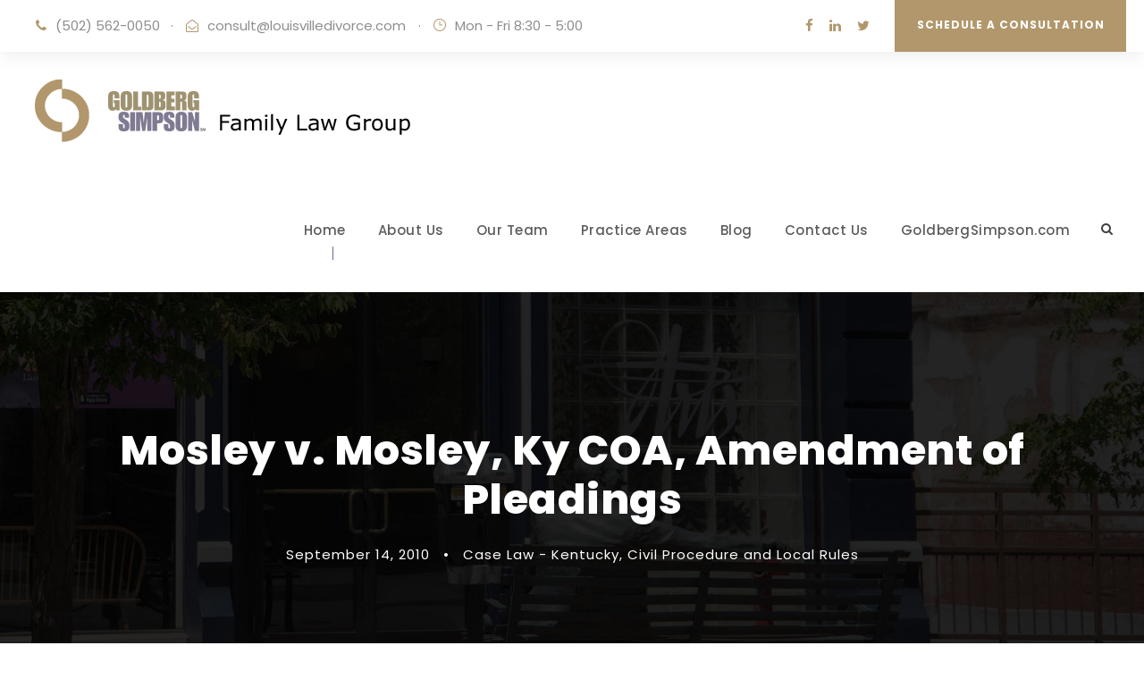

--- FILE ---
content_type: text/html; charset=UTF-8
request_url: https://www.louisvilledivorce.com/2010/09/14/mosley-v-mosley-ky-coa-amendment-of-pleadings/
body_size: 86539
content:
<!DOCTYPE html>
<html lang="en" class="no-js">
<head>
	<meta charset="UTF-8">
	<meta name="viewport" content="width=device-width, initial-scale=1">
	<link rel="profile" href="https://gmpg.org/xfn/11">
	<link rel="pingback" href="https://www.louisvilledivorce.com/xmlrpc.php">
	<meta name='robots' content='index, follow, max-image-preview:large, max-snippet:-1, max-video-preview:-1' />
<meta property="og:title" content="Mosley v. Mosley, Ky COA, Amendment of Pleadings"/>
<meta property="og:description" content="Mosley v. Mosley, 2009-CA-000177-M4
Published: Reversing and Remanding
County:  Pulaski

Mosley v. Mosley, 2009-CA-000177-M4
Published: Reversing and Rema"/>
<meta property="og:type" content="article"/>
<meta property="og:article:published_time" content="2010-09-14 14:28:39"/>
<meta property="og:article:modified_time" content="2020-06-16 22:32:30"/>
<meta property="og:article:tag" content="Case Law - Kentucky"/>
<meta property="og:article:tag" content="Civil Procedure and Local Rules"/>
<meta name="twitter:card" content="summary">
<meta name="twitter:title" content="Mosley v. Mosley, Ky COA, Amendment of Pleadings"/>
<meta name="twitter:description" content="Mosley v. Mosley, 2009-CA-000177-M4
Published: Reversing and Remanding
County:  Pulaski

Mosley v. Mosley, 2009-CA-000177-M4
Published: Reversing and Rema"/>
<meta name="author" content="admin"/>

	<!-- This site is optimized with the Yoast SEO Premium plugin v23.2 (Yoast SEO v26.7) - https://yoast.com/wordpress/plugins/seo/ -->
	<title>Mosley v. Mosley, Ky COA, Amendment of Pleadings - Goldberg Simpson - Family Law Group</title>
	<link rel="canonical" href="https://www.louisvilledivorce.com/2010/09/14/mosley-v-mosley-ky-coa-amendment-of-pleadings/" />
	<meta property="og:url" content="https://www.louisvilledivorce.com/2010/09/14/mosley-v-mosley-ky-coa-amendment-of-pleadings/" />
	<meta property="og:site_name" content="Goldberg Simpson - Family Law Group" />
	<meta property="article:publisher" content="https://www.facebook.com/LouisvilleDivorce" />
	<meta property="article:published_time" content="2010-09-14T14:28:39+00:00" />
	<meta property="article:modified_time" content="2020-06-16T22:32:30+00:00" />
	<meta name="author" content="admin" />
	<meta name="twitter:creator" content="@DianaLSkaggs" />
	<meta name="twitter:site" content="@DianaLSkaggs" />
	<meta name="twitter:label1" content="Written by" />
	<meta name="twitter:data1" content="admin" />
	<meta name="twitter:label2" content="Est. reading time" />
	<meta name="twitter:data2" content="2 minutes" />
	<script type="application/ld+json" class="yoast-schema-graph">{"@context":"https://schema.org","@graph":[{"@type":"Article","@id":"https://www.louisvilledivorce.com/2010/09/14/mosley-v-mosley-ky-coa-amendment-of-pleadings/#article","isPartOf":{"@id":"https://www.louisvilledivorce.com/2010/09/14/mosley-v-mosley-ky-coa-amendment-of-pleadings/"},"author":{"name":"admin","@id":"https://www.louisvilledivorce.com/#/schema/person/4240ff6dab31df8caf33dd6f31e760ad"},"headline":"Mosley v. Mosley, Ky COA, Amendment of Pleadings","datePublished":"2010-09-14T14:28:39+00:00","dateModified":"2020-06-16T22:32:30+00:00","mainEntityOfPage":{"@id":"https://www.louisvilledivorce.com/2010/09/14/mosley-v-mosley-ky-coa-amendment-of-pleadings/"},"wordCount":401,"publisher":{"@id":"https://www.louisvilledivorce.com/#organization"},"keywords":["Case Law - Kentucky","Civil Procedure and Local Rules"],"articleSection":["Blog"],"inLanguage":"en"},{"@type":"WebPage","@id":"https://www.louisvilledivorce.com/2010/09/14/mosley-v-mosley-ky-coa-amendment-of-pleadings/","url":"https://www.louisvilledivorce.com/2010/09/14/mosley-v-mosley-ky-coa-amendment-of-pleadings/","name":"Mosley v. Mosley, Ky COA, Amendment of Pleadings - Goldberg Simpson - Family Law Group","isPartOf":{"@id":"https://www.louisvilledivorce.com/#website"},"datePublished":"2010-09-14T14:28:39+00:00","dateModified":"2020-06-16T22:32:30+00:00","breadcrumb":{"@id":"https://www.louisvilledivorce.com/2010/09/14/mosley-v-mosley-ky-coa-amendment-of-pleadings/#breadcrumb"},"inLanguage":"en","potentialAction":[{"@type":"ReadAction","target":["https://www.louisvilledivorce.com/2010/09/14/mosley-v-mosley-ky-coa-amendment-of-pleadings/"]}]},{"@type":"BreadcrumbList","@id":"https://www.louisvilledivorce.com/2010/09/14/mosley-v-mosley-ky-coa-amendment-of-pleadings/#breadcrumb","itemListElement":[{"@type":"ListItem","position":1,"name":"Home","item":"https://www.louisvilledivorce.com/"},{"@type":"ListItem","position":2,"name":"Mosley v. Mosley, Ky COA, Amendment of Pleadings"}]},{"@type":"WebSite","@id":"https://www.louisvilledivorce.com/#website","url":"https://www.louisvilledivorce.com/","name":"Louisville Divorce Family Law Group","description":"When it's time to talk.","publisher":{"@id":"https://www.louisvilledivorce.com/#organization"},"potentialAction":[{"@type":"SearchAction","target":{"@type":"EntryPoint","urlTemplate":"https://www.louisvilledivorce.com/?s={search_term_string}"},"query-input":{"@type":"PropertyValueSpecification","valueRequired":true,"valueName":"search_term_string"}}],"inLanguage":"en"},{"@type":"Organization","@id":"https://www.louisvilledivorce.com/#organization","name":"Goldberg Simpson","url":"https://www.louisvilledivorce.com/","logo":{"@type":"ImageObject","inLanguage":"en","@id":"https://www.louisvilledivorce.com/#/schema/logo/image/","url":"https://www.louisvilledivorce.com/wp-content/uploads/2023/09/Screenshot-2023-09-04-at-10.01.19-PM.png","contentUrl":"https://www.louisvilledivorce.com/wp-content/uploads/2023/09/Screenshot-2023-09-04-at-10.01.19-PM.png","width":908,"height":242,"caption":"Goldberg Simpson"},"image":{"@id":"https://www.louisvilledivorce.com/#/schema/logo/image/"},"sameAs":["https://www.facebook.com/LouisvilleDivorce","https://x.com/DianaLSkaggs","https://www.linkedin.com/company/58954507/admin/feed/posts/"]},{"@type":"Person","@id":"https://www.louisvilledivorce.com/#/schema/person/4240ff6dab31df8caf33dd6f31e760ad","name":"admin","image":{"@type":"ImageObject","inLanguage":"en","@id":"https://www.louisvilledivorce.com/#/schema/person/image/","url":"https://secure.gravatar.com/avatar/80e8eea9d1d2f4f5b55bd8d335b78d83963005eeab2cfa8361a42d32419f96eb?s=96&d=mm&r=g","contentUrl":"https://secure.gravatar.com/avatar/80e8eea9d1d2f4f5b55bd8d335b78d83963005eeab2cfa8361a42d32419f96eb?s=96&d=mm&r=g","caption":"admin"},"sameAs":["http://ld.jborseth.net"]}]}</script>
	<!-- / Yoast SEO Premium plugin. -->


<link rel='dns-prefetch' href='//maps.google.com' />
<link rel='dns-prefetch' href='//fonts.googleapis.com' />
<link rel="alternate" type="application/rss+xml" title="Goldberg Simpson - Family Law Group &raquo; Feed" href="https://www.louisvilledivorce.com/feed/" />
<link rel="alternate" type="application/rss+xml" title="Goldberg Simpson - Family Law Group &raquo; Comments Feed" href="https://www.louisvilledivorce.com/comments/feed/" />
<link rel="alternate" title="oEmbed (JSON)" type="application/json+oembed" href="https://www.louisvilledivorce.com/wp-json/oembed/1.0/embed?url=https%3A%2F%2Fwww.louisvilledivorce.com%2F2010%2F09%2F14%2Fmosley-v-mosley-ky-coa-amendment-of-pleadings%2F" />
<link rel="alternate" title="oEmbed (XML)" type="text/xml+oembed" href="https://www.louisvilledivorce.com/wp-json/oembed/1.0/embed?url=https%3A%2F%2Fwww.louisvilledivorce.com%2F2010%2F09%2F14%2Fmosley-v-mosley-ky-coa-amendment-of-pleadings%2F&#038;format=xml" />
<style id='wp-img-auto-sizes-contain-inline-css' type='text/css'>
img:is([sizes=auto i],[sizes^="auto," i]){contain-intrinsic-size:3000px 1500px}
/*# sourceURL=wp-img-auto-sizes-contain-inline-css */
</style>
<style id='wp-emoji-styles-inline-css' type='text/css'>

	img.wp-smiley, img.emoji {
		display: inline !important;
		border: none !important;
		box-shadow: none !important;
		height: 1em !important;
		width: 1em !important;
		margin: 0 0.07em !important;
		vertical-align: -0.1em !important;
		background: none !important;
		padding: 0 !important;
	}
/*# sourceURL=wp-emoji-styles-inline-css */
</style>
<style id='wp-block-library-inline-css' type='text/css'>
:root{--wp-block-synced-color:#7a00df;--wp-block-synced-color--rgb:122,0,223;--wp-bound-block-color:var(--wp-block-synced-color);--wp-editor-canvas-background:#ddd;--wp-admin-theme-color:#007cba;--wp-admin-theme-color--rgb:0,124,186;--wp-admin-theme-color-darker-10:#006ba1;--wp-admin-theme-color-darker-10--rgb:0,107,160.5;--wp-admin-theme-color-darker-20:#005a87;--wp-admin-theme-color-darker-20--rgb:0,90,135;--wp-admin-border-width-focus:2px}@media (min-resolution:192dpi){:root{--wp-admin-border-width-focus:1.5px}}.wp-element-button{cursor:pointer}:root .has-very-light-gray-background-color{background-color:#eee}:root .has-very-dark-gray-background-color{background-color:#313131}:root .has-very-light-gray-color{color:#eee}:root .has-very-dark-gray-color{color:#313131}:root .has-vivid-green-cyan-to-vivid-cyan-blue-gradient-background{background:linear-gradient(135deg,#00d084,#0693e3)}:root .has-purple-crush-gradient-background{background:linear-gradient(135deg,#34e2e4,#4721fb 50%,#ab1dfe)}:root .has-hazy-dawn-gradient-background{background:linear-gradient(135deg,#faaca8,#dad0ec)}:root .has-subdued-olive-gradient-background{background:linear-gradient(135deg,#fafae1,#67a671)}:root .has-atomic-cream-gradient-background{background:linear-gradient(135deg,#fdd79a,#004a59)}:root .has-nightshade-gradient-background{background:linear-gradient(135deg,#330968,#31cdcf)}:root .has-midnight-gradient-background{background:linear-gradient(135deg,#020381,#2874fc)}:root{--wp--preset--font-size--normal:16px;--wp--preset--font-size--huge:42px}.has-regular-font-size{font-size:1em}.has-larger-font-size{font-size:2.625em}.has-normal-font-size{font-size:var(--wp--preset--font-size--normal)}.has-huge-font-size{font-size:var(--wp--preset--font-size--huge)}.has-text-align-center{text-align:center}.has-text-align-left{text-align:left}.has-text-align-right{text-align:right}.has-fit-text{white-space:nowrap!important}#end-resizable-editor-section{display:none}.aligncenter{clear:both}.items-justified-left{justify-content:flex-start}.items-justified-center{justify-content:center}.items-justified-right{justify-content:flex-end}.items-justified-space-between{justify-content:space-between}.screen-reader-text{border:0;clip-path:inset(50%);height:1px;margin:-1px;overflow:hidden;padding:0;position:absolute;width:1px;word-wrap:normal!important}.screen-reader-text:focus{background-color:#ddd;clip-path:none;color:#444;display:block;font-size:1em;height:auto;left:5px;line-height:normal;padding:15px 23px 14px;text-decoration:none;top:5px;width:auto;z-index:100000}html :where(.has-border-color){border-style:solid}html :where([style*=border-top-color]){border-top-style:solid}html :where([style*=border-right-color]){border-right-style:solid}html :where([style*=border-bottom-color]){border-bottom-style:solid}html :where([style*=border-left-color]){border-left-style:solid}html :where([style*=border-width]){border-style:solid}html :where([style*=border-top-width]){border-top-style:solid}html :where([style*=border-right-width]){border-right-style:solid}html :where([style*=border-bottom-width]){border-bottom-style:solid}html :where([style*=border-left-width]){border-left-style:solid}html :where(img[class*=wp-image-]){height:auto;max-width:100%}:where(figure){margin:0 0 1em}html :where(.is-position-sticky){--wp-admin--admin-bar--position-offset:var(--wp-admin--admin-bar--height,0px)}@media screen and (max-width:600px){html :where(.is-position-sticky){--wp-admin--admin-bar--position-offset:0px}}

/*# sourceURL=wp-block-library-inline-css */
</style><style id='global-styles-inline-css' type='text/css'>
:root{--wp--preset--aspect-ratio--square: 1;--wp--preset--aspect-ratio--4-3: 4/3;--wp--preset--aspect-ratio--3-4: 3/4;--wp--preset--aspect-ratio--3-2: 3/2;--wp--preset--aspect-ratio--2-3: 2/3;--wp--preset--aspect-ratio--16-9: 16/9;--wp--preset--aspect-ratio--9-16: 9/16;--wp--preset--color--black: #000000;--wp--preset--color--cyan-bluish-gray: #abb8c3;--wp--preset--color--white: #ffffff;--wp--preset--color--pale-pink: #f78da7;--wp--preset--color--vivid-red: #cf2e2e;--wp--preset--color--luminous-vivid-orange: #ff6900;--wp--preset--color--luminous-vivid-amber: #fcb900;--wp--preset--color--light-green-cyan: #7bdcb5;--wp--preset--color--vivid-green-cyan: #00d084;--wp--preset--color--pale-cyan-blue: #8ed1fc;--wp--preset--color--vivid-cyan-blue: #0693e3;--wp--preset--color--vivid-purple: #9b51e0;--wp--preset--gradient--vivid-cyan-blue-to-vivid-purple: linear-gradient(135deg,rgb(6,147,227) 0%,rgb(155,81,224) 100%);--wp--preset--gradient--light-green-cyan-to-vivid-green-cyan: linear-gradient(135deg,rgb(122,220,180) 0%,rgb(0,208,130) 100%);--wp--preset--gradient--luminous-vivid-amber-to-luminous-vivid-orange: linear-gradient(135deg,rgb(252,185,0) 0%,rgb(255,105,0) 100%);--wp--preset--gradient--luminous-vivid-orange-to-vivid-red: linear-gradient(135deg,rgb(255,105,0) 0%,rgb(207,46,46) 100%);--wp--preset--gradient--very-light-gray-to-cyan-bluish-gray: linear-gradient(135deg,rgb(238,238,238) 0%,rgb(169,184,195) 100%);--wp--preset--gradient--cool-to-warm-spectrum: linear-gradient(135deg,rgb(74,234,220) 0%,rgb(151,120,209) 20%,rgb(207,42,186) 40%,rgb(238,44,130) 60%,rgb(251,105,98) 80%,rgb(254,248,76) 100%);--wp--preset--gradient--blush-light-purple: linear-gradient(135deg,rgb(255,206,236) 0%,rgb(152,150,240) 100%);--wp--preset--gradient--blush-bordeaux: linear-gradient(135deg,rgb(254,205,165) 0%,rgb(254,45,45) 50%,rgb(107,0,62) 100%);--wp--preset--gradient--luminous-dusk: linear-gradient(135deg,rgb(255,203,112) 0%,rgb(199,81,192) 50%,rgb(65,88,208) 100%);--wp--preset--gradient--pale-ocean: linear-gradient(135deg,rgb(255,245,203) 0%,rgb(182,227,212) 50%,rgb(51,167,181) 100%);--wp--preset--gradient--electric-grass: linear-gradient(135deg,rgb(202,248,128) 0%,rgb(113,206,126) 100%);--wp--preset--gradient--midnight: linear-gradient(135deg,rgb(2,3,129) 0%,rgb(40,116,252) 100%);--wp--preset--font-size--small: 13px;--wp--preset--font-size--medium: 20px;--wp--preset--font-size--large: 36px;--wp--preset--font-size--x-large: 42px;--wp--preset--spacing--20: 0.44rem;--wp--preset--spacing--30: 0.67rem;--wp--preset--spacing--40: 1rem;--wp--preset--spacing--50: 1.5rem;--wp--preset--spacing--60: 2.25rem;--wp--preset--spacing--70: 3.38rem;--wp--preset--spacing--80: 5.06rem;--wp--preset--shadow--natural: 6px 6px 9px rgba(0, 0, 0, 0.2);--wp--preset--shadow--deep: 12px 12px 50px rgba(0, 0, 0, 0.4);--wp--preset--shadow--sharp: 6px 6px 0px rgba(0, 0, 0, 0.2);--wp--preset--shadow--outlined: 6px 6px 0px -3px rgb(255, 255, 255), 6px 6px rgb(0, 0, 0);--wp--preset--shadow--crisp: 6px 6px 0px rgb(0, 0, 0);}:where(.is-layout-flex){gap: 0.5em;}:where(.is-layout-grid){gap: 0.5em;}body .is-layout-flex{display: flex;}.is-layout-flex{flex-wrap: wrap;align-items: center;}.is-layout-flex > :is(*, div){margin: 0;}body .is-layout-grid{display: grid;}.is-layout-grid > :is(*, div){margin: 0;}:where(.wp-block-columns.is-layout-flex){gap: 2em;}:where(.wp-block-columns.is-layout-grid){gap: 2em;}:where(.wp-block-post-template.is-layout-flex){gap: 1.25em;}:where(.wp-block-post-template.is-layout-grid){gap: 1.25em;}.has-black-color{color: var(--wp--preset--color--black) !important;}.has-cyan-bluish-gray-color{color: var(--wp--preset--color--cyan-bluish-gray) !important;}.has-white-color{color: var(--wp--preset--color--white) !important;}.has-pale-pink-color{color: var(--wp--preset--color--pale-pink) !important;}.has-vivid-red-color{color: var(--wp--preset--color--vivid-red) !important;}.has-luminous-vivid-orange-color{color: var(--wp--preset--color--luminous-vivid-orange) !important;}.has-luminous-vivid-amber-color{color: var(--wp--preset--color--luminous-vivid-amber) !important;}.has-light-green-cyan-color{color: var(--wp--preset--color--light-green-cyan) !important;}.has-vivid-green-cyan-color{color: var(--wp--preset--color--vivid-green-cyan) !important;}.has-pale-cyan-blue-color{color: var(--wp--preset--color--pale-cyan-blue) !important;}.has-vivid-cyan-blue-color{color: var(--wp--preset--color--vivid-cyan-blue) !important;}.has-vivid-purple-color{color: var(--wp--preset--color--vivid-purple) !important;}.has-black-background-color{background-color: var(--wp--preset--color--black) !important;}.has-cyan-bluish-gray-background-color{background-color: var(--wp--preset--color--cyan-bluish-gray) !important;}.has-white-background-color{background-color: var(--wp--preset--color--white) !important;}.has-pale-pink-background-color{background-color: var(--wp--preset--color--pale-pink) !important;}.has-vivid-red-background-color{background-color: var(--wp--preset--color--vivid-red) !important;}.has-luminous-vivid-orange-background-color{background-color: var(--wp--preset--color--luminous-vivid-orange) !important;}.has-luminous-vivid-amber-background-color{background-color: var(--wp--preset--color--luminous-vivid-amber) !important;}.has-light-green-cyan-background-color{background-color: var(--wp--preset--color--light-green-cyan) !important;}.has-vivid-green-cyan-background-color{background-color: var(--wp--preset--color--vivid-green-cyan) !important;}.has-pale-cyan-blue-background-color{background-color: var(--wp--preset--color--pale-cyan-blue) !important;}.has-vivid-cyan-blue-background-color{background-color: var(--wp--preset--color--vivid-cyan-blue) !important;}.has-vivid-purple-background-color{background-color: var(--wp--preset--color--vivid-purple) !important;}.has-black-border-color{border-color: var(--wp--preset--color--black) !important;}.has-cyan-bluish-gray-border-color{border-color: var(--wp--preset--color--cyan-bluish-gray) !important;}.has-white-border-color{border-color: var(--wp--preset--color--white) !important;}.has-pale-pink-border-color{border-color: var(--wp--preset--color--pale-pink) !important;}.has-vivid-red-border-color{border-color: var(--wp--preset--color--vivid-red) !important;}.has-luminous-vivid-orange-border-color{border-color: var(--wp--preset--color--luminous-vivid-orange) !important;}.has-luminous-vivid-amber-border-color{border-color: var(--wp--preset--color--luminous-vivid-amber) !important;}.has-light-green-cyan-border-color{border-color: var(--wp--preset--color--light-green-cyan) !important;}.has-vivid-green-cyan-border-color{border-color: var(--wp--preset--color--vivid-green-cyan) !important;}.has-pale-cyan-blue-border-color{border-color: var(--wp--preset--color--pale-cyan-blue) !important;}.has-vivid-cyan-blue-border-color{border-color: var(--wp--preset--color--vivid-cyan-blue) !important;}.has-vivid-purple-border-color{border-color: var(--wp--preset--color--vivid-purple) !important;}.has-vivid-cyan-blue-to-vivid-purple-gradient-background{background: var(--wp--preset--gradient--vivid-cyan-blue-to-vivid-purple) !important;}.has-light-green-cyan-to-vivid-green-cyan-gradient-background{background: var(--wp--preset--gradient--light-green-cyan-to-vivid-green-cyan) !important;}.has-luminous-vivid-amber-to-luminous-vivid-orange-gradient-background{background: var(--wp--preset--gradient--luminous-vivid-amber-to-luminous-vivid-orange) !important;}.has-luminous-vivid-orange-to-vivid-red-gradient-background{background: var(--wp--preset--gradient--luminous-vivid-orange-to-vivid-red) !important;}.has-very-light-gray-to-cyan-bluish-gray-gradient-background{background: var(--wp--preset--gradient--very-light-gray-to-cyan-bluish-gray) !important;}.has-cool-to-warm-spectrum-gradient-background{background: var(--wp--preset--gradient--cool-to-warm-spectrum) !important;}.has-blush-light-purple-gradient-background{background: var(--wp--preset--gradient--blush-light-purple) !important;}.has-blush-bordeaux-gradient-background{background: var(--wp--preset--gradient--blush-bordeaux) !important;}.has-luminous-dusk-gradient-background{background: var(--wp--preset--gradient--luminous-dusk) !important;}.has-pale-ocean-gradient-background{background: var(--wp--preset--gradient--pale-ocean) !important;}.has-electric-grass-gradient-background{background: var(--wp--preset--gradient--electric-grass) !important;}.has-midnight-gradient-background{background: var(--wp--preset--gradient--midnight) !important;}.has-small-font-size{font-size: var(--wp--preset--font-size--small) !important;}.has-medium-font-size{font-size: var(--wp--preset--font-size--medium) !important;}.has-large-font-size{font-size: var(--wp--preset--font-size--large) !important;}.has-x-large-font-size{font-size: var(--wp--preset--font-size--x-large) !important;}
/*# sourceURL=global-styles-inline-css */
</style>

<style id='classic-theme-styles-inline-css' type='text/css'>
/*! This file is auto-generated */
.wp-block-button__link{color:#fff;background-color:#32373c;border-radius:9999px;box-shadow:none;text-decoration:none;padding:calc(.667em + 2px) calc(1.333em + 2px);font-size:1.125em}.wp-block-file__button{background:#32373c;color:#fff;text-decoration:none}
/*# sourceURL=/wp-includes/css/classic-themes.min.css */
</style>
<link rel='stylesheet' id='dashicons-css' href='https://www.louisvilledivorce.com/wp-includes/css/dashicons.min.css?ver=6.9' type='text/css' media='all' />
<link rel='stylesheet' id='admin-bar-css' href='https://www.louisvilledivorce.com/wp-includes/css/admin-bar.min.css?ver=6.9' type='text/css' media='all' />
<style id='admin-bar-inline-css' type='text/css'>

    /* Hide CanvasJS credits for P404 charts specifically */
    #p404RedirectChart .canvasjs-chart-credit {
        display: none !important;
    }
    
    #p404RedirectChart canvas {
        border-radius: 6px;
    }

    .p404-redirect-adminbar-weekly-title {
        font-weight: bold;
        font-size: 14px;
        color: #fff;
        margin-bottom: 6px;
    }

    #wpadminbar #wp-admin-bar-p404_free_top_button .ab-icon:before {
        content: "\f103";
        color: #dc3545;
        top: 3px;
    }
    
    #wp-admin-bar-p404_free_top_button .ab-item {
        min-width: 80px !important;
        padding: 0px !important;
    }
    
    /* Ensure proper positioning and z-index for P404 dropdown */
    .p404-redirect-adminbar-dropdown-wrap { 
        min-width: 0; 
        padding: 0;
        position: static !important;
    }
    
    #wpadminbar #wp-admin-bar-p404_free_top_button_dropdown {
        position: static !important;
    }
    
    #wpadminbar #wp-admin-bar-p404_free_top_button_dropdown .ab-item {
        padding: 0 !important;
        margin: 0 !important;
    }
    
    .p404-redirect-dropdown-container {
        min-width: 340px;
        padding: 18px 18px 12px 18px;
        background: #23282d !important;
        color: #fff;
        border-radius: 12px;
        box-shadow: 0 8px 32px rgba(0,0,0,0.25);
        margin-top: 10px;
        position: relative !important;
        z-index: 999999 !important;
        display: block !important;
        border: 1px solid #444;
    }
    
    /* Ensure P404 dropdown appears on hover */
    #wpadminbar #wp-admin-bar-p404_free_top_button .p404-redirect-dropdown-container { 
        display: none !important;
    }
    
    #wpadminbar #wp-admin-bar-p404_free_top_button:hover .p404-redirect-dropdown-container { 
        display: block !important;
    }
    
    #wpadminbar #wp-admin-bar-p404_free_top_button:hover #wp-admin-bar-p404_free_top_button_dropdown .p404-redirect-dropdown-container {
        display: block !important;
    }
    
    .p404-redirect-card {
        background: #2c3338;
        border-radius: 8px;
        padding: 18px 18px 12px 18px;
        box-shadow: 0 2px 8px rgba(0,0,0,0.07);
        display: flex;
        flex-direction: column;
        align-items: flex-start;
        border: 1px solid #444;
    }
    
    .p404-redirect-btn {
        display: inline-block;
        background: #dc3545;
        color: #fff !important;
        font-weight: bold;
        padding: 5px 22px;
        border-radius: 8px;
        text-decoration: none;
        font-size: 17px;
        transition: background 0.2s, box-shadow 0.2s;
        margin-top: 8px;
        box-shadow: 0 2px 8px rgba(220,53,69,0.15);
        text-align: center;
        line-height: 1.6;
    }
    
    .p404-redirect-btn:hover {
        background: #c82333;
        color: #fff !important;
        box-shadow: 0 4px 16px rgba(220,53,69,0.25);
    }
    
    /* Prevent conflicts with other admin bar dropdowns */
    #wpadminbar .ab-top-menu > li:hover > .ab-item,
    #wpadminbar .ab-top-menu > li.hover > .ab-item {
        z-index: auto;
    }
    
    #wpadminbar #wp-admin-bar-p404_free_top_button:hover > .ab-item {
        z-index: 999998 !important;
    }
    
/*# sourceURL=admin-bar-inline-css */
</style>
<link rel='stylesheet' id='contact-form-7-css' href='https://www.louisvilledivorce.com/wp-content/plugins/contact-form-7/includes/css/styles.css?ver=6.1.4' type='text/css' media='all' />
<link rel='stylesheet' id='gdlr-core-google-font-css' href='https://fonts.googleapis.com/css?family=Poppins%3A100%2C100italic%2C200%2C200italic%2C300%2C300italic%2Cregular%2Citalic%2C500%2C500italic%2C600%2C600italic%2C700%2C700italic%2C800%2C800italic%2C900%2C900italic%7CMontserrat%3A100%2C100italic%2C200%2C200italic%2C300%2C300italic%2Cregular%2Citalic%2C500%2C500italic%2C600%2C600italic%2C700%2C700italic%2C800%2C800italic%2C900%2C900italic%7CMerriweather%3A300%2C300italic%2Cregular%2Citalic%2C700%2C700italic%2C900%2C900italic&#038;subset=devanagari%2Clatin%2Clatin-ext%2Ccyrillic%2Ccyrillic-ext%2Cvietnamese&#038;ver=6.9' type='text/css' media='all' />
<link rel='stylesheet' id='font-awesome-css' href='https://www.louisvilledivorce.com/wp-content/plugins/goodlayers-core/plugins/fontawesome/font-awesome.css?ver=6.9' type='text/css' media='all' />
<link rel='stylesheet' id='elegant-font-css' href='https://www.louisvilledivorce.com/wp-content/plugins/goodlayers-core/plugins/elegant/elegant-font.css?ver=6.9' type='text/css' media='all' />
<link rel='stylesheet' id='gdlr-core-plugin-css' href='https://www.louisvilledivorce.com/wp-content/plugins/goodlayers-core/plugins/style.css?ver=1693941942' type='text/css' media='all' />
<link rel='stylesheet' id='gdlr-core-page-builder-css' href='https://www.louisvilledivorce.com/wp-content/plugins/goodlayers-core/include/css/page-builder.css?ver=6.9' type='text/css' media='all' />
<link rel='stylesheet' id='rs-plugin-settings-css' href='https://www.louisvilledivorce.com/wp-content/plugins/revslider/public/assets/css/rs6.css?ver=6.2.6' type='text/css' media='all' />
<style id='rs-plugin-settings-inline-css' type='text/css'>
#rs-demo-id {}
/*# sourceURL=rs-plugin-settings-inline-css */
</style>
<link rel='stylesheet' id='wpgmp-frontend-css' href='https://www.louisvilledivorce.com/wp-content/plugins/wp-google-map-plugin/assets/css/wpgmp_all_frontend.css?ver=4.9.0' type='text/css' media='all' />
<link rel='stylesheet' id='attorna-style-core-css' href='https://www.louisvilledivorce.com/wp-content/themes/attorna/css/style-core.css?ver=6.9' type='text/css' media='all' />
<link rel='stylesheet' id='attorna-custom-style-css' href='https://www.louisvilledivorce.com/wp-content/uploads/attorna-style-custom.css?1693941942&#038;ver=6.9' type='text/css' media='all' />
<script type="text/javascript" src="https://www.louisvilledivorce.com/wp-includes/js/jquery/jquery.min.js?ver=3.7.1" id="jquery-core-js"></script>
<script type="text/javascript" src="https://www.louisvilledivorce.com/wp-includes/js/jquery/jquery-migrate.min.js?ver=3.4.1" id="jquery-migrate-js"></script>
<script type="text/javascript" src="https://www.louisvilledivorce.com/wp-content/plugins/revslider/public/assets/js/rbtools.min.js?ver=6.0.2" id="tp-tools-js"></script>
<script type="text/javascript" src="https://www.louisvilledivorce.com/wp-content/plugins/revslider/public/assets/js/rs6.min.js?ver=6.2.6" id="revmin-js"></script>
<link rel="https://api.w.org/" href="https://www.louisvilledivorce.com/wp-json/" /><link rel="alternate" title="JSON" type="application/json" href="https://www.louisvilledivorce.com/wp-json/wp/v2/posts/1143" /><link rel="EditURI" type="application/rsd+xml" title="RSD" href="https://www.louisvilledivorce.com/xmlrpc.php?rsd" />
<meta name="generator" content="WordPress 6.9" />
<link rel='shortlink' href='https://www.louisvilledivorce.com/?p=1143' />

		<!-- GA Google Analytics @ https://m0n.co/ga -->
		<script>
			(function(i,s,o,g,r,a,m){i['GoogleAnalyticsObject']=r;i[r]=i[r]||function(){
			(i[r].q=i[r].q||[]).push(arguments)},i[r].l=1*new Date();a=s.createElement(o),
			m=s.getElementsByTagName(o)[0];a.async=1;a.src=g;m.parentNode.insertBefore(a,m)
			})(window,document,'script','https://www.google-analytics.com/analytics.js','ga');
			ga('create', 'UA-6830929-47', 'auto');
			ga('send', 'pageview');
		</script>

	<style type="text/css">.recentcomments a{display:inline !important;padding:0 !important;margin:0 !important;}</style><meta name="generator" content="Powered by Slider Revolution 6.2.6 - responsive, Mobile-Friendly Slider Plugin for WordPress with comfortable drag and drop interface." />
<link rel="icon" href="https://www.louisvilledivorce.com/wp-content/uploads/2020/07/favicon.png" sizes="32x32" />
<link rel="icon" href="https://www.louisvilledivorce.com/wp-content/uploads/2020/07/favicon.png" sizes="192x192" />
<link rel="apple-touch-icon" href="https://www.louisvilledivorce.com/wp-content/uploads/2020/07/favicon.png" />
<meta name="msapplication-TileImage" content="https://www.louisvilledivorce.com/wp-content/uploads/2020/07/favicon.png" />
<script type="text/javascript">function setREVStartSize(e){
			//window.requestAnimationFrame(function() {				 
				window.RSIW = window.RSIW===undefined ? window.innerWidth : window.RSIW;	
				window.RSIH = window.RSIH===undefined ? window.innerHeight : window.RSIH;	
				try {								
					var pw = document.getElementById(e.c).parentNode.offsetWidth,
						newh;
					pw = pw===0 || isNaN(pw) ? window.RSIW : pw;
					e.tabw = e.tabw===undefined ? 0 : parseInt(e.tabw);
					e.thumbw = e.thumbw===undefined ? 0 : parseInt(e.thumbw);
					e.tabh = e.tabh===undefined ? 0 : parseInt(e.tabh);
					e.thumbh = e.thumbh===undefined ? 0 : parseInt(e.thumbh);
					e.tabhide = e.tabhide===undefined ? 0 : parseInt(e.tabhide);
					e.thumbhide = e.thumbhide===undefined ? 0 : parseInt(e.thumbhide);
					e.mh = e.mh===undefined || e.mh=="" || e.mh==="auto" ? 0 : parseInt(e.mh,0);		
					if(e.layout==="fullscreen" || e.l==="fullscreen") 						
						newh = Math.max(e.mh,window.RSIH);					
					else{					
						e.gw = Array.isArray(e.gw) ? e.gw : [e.gw];
						for (var i in e.rl) if (e.gw[i]===undefined || e.gw[i]===0) e.gw[i] = e.gw[i-1];					
						e.gh = e.el===undefined || e.el==="" || (Array.isArray(e.el) && e.el.length==0)? e.gh : e.el;
						e.gh = Array.isArray(e.gh) ? e.gh : [e.gh];
						for (var i in e.rl) if (e.gh[i]===undefined || e.gh[i]===0) e.gh[i] = e.gh[i-1];
											
						var nl = new Array(e.rl.length),
							ix = 0,						
							sl;					
						e.tabw = e.tabhide>=pw ? 0 : e.tabw;
						e.thumbw = e.thumbhide>=pw ? 0 : e.thumbw;
						e.tabh = e.tabhide>=pw ? 0 : e.tabh;
						e.thumbh = e.thumbhide>=pw ? 0 : e.thumbh;					
						for (var i in e.rl) nl[i] = e.rl[i]<window.RSIW ? 0 : e.rl[i];
						sl = nl[0];									
						for (var i in nl) if (sl>nl[i] && nl[i]>0) { sl = nl[i]; ix=i;}															
						var m = pw>(e.gw[ix]+e.tabw+e.thumbw) ? 1 : (pw-(e.tabw+e.thumbw)) / (e.gw[ix]);					
						newh =  (e.gh[ix] * m) + (e.tabh + e.thumbh);
					}				
					if(window.rs_init_css===undefined) window.rs_init_css = document.head.appendChild(document.createElement("style"));					
					document.getElementById(e.c).height = newh+"px";
					window.rs_init_css.innerHTML += "#"+e.c+"_wrapper { height: "+newh+"px }";				
				} catch(e){
					console.log("Failure at Presize of Slider:" + e)
				}					   
			//});
		  };</script>
		<style type="text/css" id="wp-custom-css">
			.gdlr-core-blog-grid-with-frame .gdlr-core-blog-grid-frame {
    padding: 40px 5px 24px;
}		</style>
		</head>

<body data-rsssl=1 class="wp-singular post-template-default single single-post postid-1143 single-format-standard wp-theme-attorna cookies-not-set gdlr-core-body attorna-body attorna-body-front attorna-full  attorna-with-sticky-navigation  attorna-blog-style-4  attorna-blockquote-style-1 gdlr-core-link-to-lightbox" data-home-url="https://www.louisvilledivorce.com/" >
<div class="attorna-mobile-header-wrap" ><div class="attorna-mobile-header attorna-header-background attorna-style-slide attorna-sticky-mobile-navigation " id="attorna-mobile-header" ><div class="attorna-mobile-header-container attorna-container clearfix" ><div class="attorna-logo  attorna-item-pdlr"><div class="attorna-logo-inner"><a class="" href="https://www.louisvilledivorce.com/" ><img src="https://www.louisvilledivorce.com/wp-content/uploads/2022/04/skaggs-logo-new-2020.png" alt="" width="523" height="71" title="skaggs-logo-new-2020" /></a></div></div><div class="attorna-mobile-menu-right" ><div class="attorna-main-menu-search" id="attorna-mobile-top-search" ><i class="fa fa-search" ></i></div><div class="attorna-top-search-wrap" >
	<div class="attorna-top-search-close" ></div>

	<div class="attorna-top-search-row" >
		<div class="attorna-top-search-cell" >
			<form role="search" method="get" class="search-form" action="https://www.louisvilledivorce.com/">
	<input type="text" class="search-field attorna-title-font" placeholder="Search..." value="" name="s">
	<div class="attorna-top-search-submit"><i class="fa fa-search" ></i></div>
	<input type="submit" class="search-submit" value="Search">
	<div class="attorna-top-search-close"><i class="icon_close" ></i></div>
</form>
		</div>
	</div>

</div>
<div class="attorna-mobile-menu" ><a class="attorna-mm-menu-button attorna-mobile-menu-button attorna-mobile-button-hamburger-with-border" href="#attorna-mobile-menu" ><i class="fa fa-bars" ></i></a><div class="attorna-mm-menu-wrap attorna-navigation-font" id="attorna-mobile-menu" data-slide="right" ><ul id="menu-main-navigation" class="m-menu"><li class="menu-item menu-item-type-post_type menu-item-object-page menu-item-home menu-item-5167"><a href="https://www.louisvilledivorce.com/">Home</a></li>
<li class="menu-item menu-item-type-post_type menu-item-object-page menu-item-has-children menu-item-6140"><a href="https://www.louisvilledivorce.com/about-us/">About Us</a>
<ul class="sub-menu">
	<li class="menu-item menu-item-type-post_type menu-item-object-page menu-item-9235"><a href="https://www.louisvilledivorce.com/news/">News</a></li>
</ul>
</li>
<li class="menu-item menu-item-type-post_type menu-item-object-page menu-item-has-children menu-item-7047"><a href="https://www.louisvilledivorce.com/our-team/">Our Team</a>
<ul class="sub-menu">
	<li class="menu-item menu-item-type-post_type menu-item-object-personnel menu-item-10410"><a href="https://www.louisvilledivorce.com/personnel/nicole-s-bearse/">Nicole S. Bearse</a></li>
	<li class="menu-item menu-item-type-post_type menu-item-object-personnel menu-item-11325"><a href="https://www.louisvilledivorce.com/personnel/rebecca-davis/">Rebecca Davis</a></li>
	<li class="menu-item menu-item-type-post_type menu-item-object-personnel menu-item-11333"><a href="https://www.louisvilledivorce.com/personnel/vanessa-durham/">Vanessa Durham</a></li>
	<li class="menu-item menu-item-type-post_type menu-item-object-personnel menu-item-10383"><a href="https://www.louisvilledivorce.com/personnel/w-steven-middleton/">W. Steven Middleton</a></li>
	<li class="menu-item menu-item-type-post_type menu-item-object-personnel menu-item-11341"><a href="https://www.louisvilledivorce.com/personnel/john-plymire/">John Plymire</a></li>
	<li class="menu-item menu-item-type-post_type menu-item-object-personnel menu-item-11261"><a href="https://www.louisvilledivorce.com/personnel/megan-rice/">Megan Rice</a></li>
	<li class="menu-item menu-item-type-post_type menu-item-object-personnel menu-item-10394"><a href="https://www.louisvilledivorce.com/personnel/louis-i-waterman/">Louis I. Waterman</a></li>
</ul>
</li>
<li class="menu-item menu-item-type-post_type menu-item-object-page menu-item-6900"><a href="https://www.louisvilledivorce.com/practice-areas/">Practice Areas</a></li>
<li class="menu-item menu-item-type-post_type menu-item-object-page menu-item-5196"><a href="https://www.louisvilledivorce.com/blog/">Blog</a></li>
<li class="menu-item menu-item-type-post_type menu-item-object-page menu-item-has-children menu-item-5159"><a href="https://www.louisvilledivorce.com/contact-us/">Contact Us</a>
<ul class="sub-menu">
	<li class="menu-item menu-item-type-post_type menu-item-object-page menu-item-9288"><a href="https://www.louisvilledivorce.com/referring-attorneys/">Referring Attorneys</a></li>
</ul>
</li>
<li class="menu-item menu-item-type-custom menu-item-object-custom menu-item-11179"><a href="https://www.goldbergsimpson.com/">GoldbergSimpson.com</a></li>
</ul></div></div></div></div></div></div><div class="attorna-body-outer-wrapper ">
		<div class="attorna-body-wrapper clearfix  attorna-with-frame">
	<div class="attorna-top-bar" ><div class="attorna-top-bar-background" ></div><div class="attorna-top-bar-container attorna-container " ><div class="attorna-top-bar-container-inner clearfix" ><div class="attorna-top-bar-left attorna-item-pdlr"><i class="fa fa-phone" style="font-size: 15px ;color: #b1976b ;margin-right: 10px ;"  ></i><a href="tel:(502) 562-0050">(502) 562-0050</a><div style="margin-left: 12px; margin-right: 14px; display: inline;">&#183;</div><i class="fa fa-envelope-open-o" style="font-size: 14px ;color: #b1976b ;margin-right: 10px ;"  ></i><a href="mailto:consult@louisvilledivorce.com">consult@louisvilledivorce.com</a> <div style="margin-left: 10px; margin-right: 13px; display: inline;">&#183;</div><i class="icon_clock_alt" style="font-size: 15px ;color: #b1976b ;margin-right: 10px ;"  ></i>Mon - Fri 8:30 - 5:00</div><a class="attorna-top-bar-right-button" href="/schedule-a-consultation/" target="_self"  >Schedule a Consultation</a><div class="attorna-top-bar-right attorna-item-pdlr"><div class="attorna-top-bar-right-social" ><a href="https://www.facebook.com/LouisvilleDivorce" target="_blank" class="attorna-top-bar-social-icon" title="facebook" ><i class="fa fa-facebook" ></i></a><a href="https://www.linkedin.com/in/dianaskaggs/" target="_blank" class="attorna-top-bar-social-icon" title="linkedin" ><i class="fa fa-linkedin" ></i></a><a href="https://twitter.com/DianaLSkaggs" target="_blank" class="attorna-top-bar-social-icon" title="twitter" ><i class="fa fa-twitter" ></i></a></div></div></div></div></div>	
<header class="attorna-header-wrap attorna-header-style-plain  attorna-style-menu-right attorna-sticky-navigation attorna-style-fixed" data-navigation-offset="75px"  >
	<div class="attorna-header-background" ></div>
	<div class="attorna-header-container  attorna-header-full">
			
		<div class="attorna-header-container-inner clearfix">
			<div class="attorna-logo  attorna-item-pdlr"><div class="attorna-logo-inner"><a class="" href="https://www.louisvilledivorce.com/" ><img src="https://www.louisvilledivorce.com/wp-content/uploads/2022/04/skaggs-logo-new-2020.png" alt="" width="523" height="71" title="skaggs-logo-new-2020" /></a></div></div>			<div class="attorna-navigation attorna-item-pdlr clearfix " >
			<div class="attorna-main-menu" id="attorna-main-menu" ><ul id="menu-main-navigation-1" class="sf-menu"><li  class="menu-item menu-item-type-post_type menu-item-object-page menu-item-home menu-item-5167 attorna-normal-menu"><a href="https://www.louisvilledivorce.com/">Home</a></li>
<li  class="menu-item menu-item-type-post_type menu-item-object-page menu-item-has-children menu-item-6140 attorna-normal-menu"><a href="https://www.louisvilledivorce.com/about-us/" class="sf-with-ul-pre">About Us</a>
<ul class="sub-menu">
	<li  class="menu-item menu-item-type-post_type menu-item-object-page menu-item-9235" data-size="60"><a href="https://www.louisvilledivorce.com/news/">News</a></li>
</ul>
</li>
<li  class="menu-item menu-item-type-post_type menu-item-object-page menu-item-has-children menu-item-7047 attorna-normal-menu"><a href="https://www.louisvilledivorce.com/our-team/" class="sf-with-ul-pre">Our Team</a>
<ul class="sub-menu">
	<li  class="menu-item menu-item-type-post_type menu-item-object-personnel menu-item-10410" data-size="60"><a href="https://www.louisvilledivorce.com/personnel/nicole-s-bearse/">Nicole S. Bearse</a></li>
	<li  class="menu-item menu-item-type-post_type menu-item-object-personnel menu-item-11325" data-size="60"><a href="https://www.louisvilledivorce.com/personnel/rebecca-davis/">Rebecca Davis</a></li>
	<li  class="menu-item menu-item-type-post_type menu-item-object-personnel menu-item-11333" data-size="60"><a href="https://www.louisvilledivorce.com/personnel/vanessa-durham/">Vanessa Durham</a></li>
	<li  class="menu-item menu-item-type-post_type menu-item-object-personnel menu-item-10383" data-size="60"><a href="https://www.louisvilledivorce.com/personnel/w-steven-middleton/">W. Steven Middleton</a></li>
	<li  class="menu-item menu-item-type-post_type menu-item-object-personnel menu-item-11341" data-size="60"><a href="https://www.louisvilledivorce.com/personnel/john-plymire/">John Plymire</a></li>
	<li  class="menu-item menu-item-type-post_type menu-item-object-personnel menu-item-11261" data-size="60"><a href="https://www.louisvilledivorce.com/personnel/megan-rice/">Megan Rice</a></li>
	<li  class="menu-item menu-item-type-post_type menu-item-object-personnel menu-item-10394" data-size="60"><a href="https://www.louisvilledivorce.com/personnel/louis-i-waterman/">Louis I. Waterman</a></li>
</ul>
</li>
<li  class="menu-item menu-item-type-post_type menu-item-object-page menu-item-6900 attorna-normal-menu"><a href="https://www.louisvilledivorce.com/practice-areas/">Practice Areas</a></li>
<li  class="menu-item menu-item-type-post_type menu-item-object-page menu-item-5196 attorna-normal-menu"><a href="https://www.louisvilledivorce.com/blog/">Blog</a></li>
<li  class="menu-item menu-item-type-post_type menu-item-object-page menu-item-has-children menu-item-5159 attorna-normal-menu"><a href="https://www.louisvilledivorce.com/contact-us/" class="sf-with-ul-pre">Contact Us</a>
<ul class="sub-menu">
	<li  class="menu-item menu-item-type-post_type menu-item-object-page menu-item-9288" data-size="60"><a href="https://www.louisvilledivorce.com/referring-attorneys/">Referring Attorneys</a></li>
</ul>
</li>
<li  class="menu-item menu-item-type-custom menu-item-object-custom menu-item-11179 attorna-normal-menu"><a href="https://www.goldbergsimpson.com/">GoldbergSimpson.com</a></li>
</ul><div class="attorna-navigation-slide-bar" id="attorna-navigation-slide-bar" ></div></div><div class="attorna-main-menu-right-wrap clearfix " ><div class="attorna-main-menu-search" id="attorna-top-search" ><i class="fa fa-search" ></i></div><div class="attorna-top-search-wrap" >
	<div class="attorna-top-search-close" ></div>

	<div class="attorna-top-search-row" >
		<div class="attorna-top-search-cell" >
			<form role="search" method="get" class="search-form" action="https://www.louisvilledivorce.com/">
	<input type="text" class="search-field attorna-title-font" placeholder="Search..." value="" name="s">
	<div class="attorna-top-search-submit"><i class="fa fa-search" ></i></div>
	<input type="submit" class="search-submit" value="Search">
	<div class="attorna-top-search-close"><i class="icon_close" ></i></div>
</form>
		</div>
	</div>

</div>
</div>			</div><!-- attorna-navigation -->

		</div><!-- attorna-header-inner -->
	</div><!-- attorna-header-container -->
</header><!-- header -->	<div class="attorna-page-wrapper" id="attorna-page-wrapper" ><div class="attorna-blog-title-wrap  attorna-style-custom" ><div class="attorna-header-transparent-substitute" ></div><div class="attorna-blog-title-overlay"  ></div><div class="attorna-blog-title-bottom-overlay" ></div><div class="attorna-blog-title-container attorna-container" ><div class="attorna-blog-title-content attorna-item-pdlr"  ><header class="attorna-single-article-head clearfix" ><div class="attorna-single-article-head-right"><h1 class="attorna-single-article-title">Mosley v. Mosley, Ky COA, Amendment of Pleadings</h1><div class="attorna-blog-info-wrapper" ><div class="attorna-blog-info attorna-blog-info-font attorna-blog-info-date post-date updated "><span class="attorna-blog-info-sep" >•</span><span class="attorna-head" ><i class="icon_clock_alt" ></i></span><a href="https://www.louisvilledivorce.com/2010/09/14/">September 14, 2010</a></div><div class="attorna-blog-info attorna-blog-info-font attorna-blog-info-tag "><span class="attorna-blog-info-sep" >•</span><span class="attorna-head" ><i class="icon_tags_alt" ></i></span><a href="https://www.louisvilledivorce.com/tag/case-law-kentucky/" rel="tag">Case Law - Kentucky</a><span class="gdlr-core-sep">,</span> <a href="https://www.louisvilledivorce.com/tag/civil-procedure-and-local-rules/" rel="tag">Civil Procedure and Local Rules</a></div></div></div></header></div></div></div><div class="attorna-content-container attorna-container  gdlr-core-sticky-sidebar gdlr-core-js"><div class=" attorna-sidebar-wrap clearfix attorna-line-height-0 attorna-sidebar-style-right" ><div class=" attorna-sidebar-center attorna-column-40 attorna-line-height" ><div class="attorna-content-wrap attorna-item-pdlr clearfix" ><div class="attorna-content-area" ><article id="post-1143" class="post-1143 post type-post status-publish format-standard hentry category-blog tag-case-law-kentucky tag-civil-procedure-and-local-rules">
	<div class="attorna-single-article clearfix" >
		<div class="attorna-single-article-content"><p class="MsoNormal" style="MARGIN: 0in 0in 0pt"><span style="FONT-FAMILY: Verdana"><font size="3"><a href="http://opinions.kycourts.net/coa/2009-CA-000177.pdf">Mosley v. Mosley</a>, 2009-CA-000177-M4<o:p></o:p></font></span></p>
<p class="MsoNormal" style="MARGIN: 0in 0in 0pt"><span style="FONT-FAMILY: Verdana"><font size="3">Published: Reversing and Remanding<o:p></o:p></font></span></p>
<p class="MsoNormal" style="MARGIN: 0in 0in 0pt"><span style="FONT-FAMILY: Verdana"><font size="3">County:<span style="mso-spacerun: yes">&#0160; </span>Pulaski<o:p></o:p></font></span></p>
<p><span id="more-1143"></span></p>
<p class="MsoNormal" style="MARGIN: 0in 0in 0pt"><span style="FONT-FAMILY: Verdana"><font size="3"><a href="http://opinions.kycourts.net/coa/2009-CA-000177.pdf">Mosley v. Mosley</a>, 2009-CA-000177-M4<o:p></o:p></font></span></p>
<p class="MsoNormal" style="MARGIN: 0in 0in 0pt"><span style="FONT-FAMILY: Verdana"><font size="3">Published: Reversing and Remanding<o:p></o:p></font></span></p>
<p class="MsoNormal" style="MARGIN: 0in 0in 0pt"><span style="FONT-FAMILY: Verdana"><font size="3">County:<span style="mso-spacerun: yes">&#0160; </span>Pulaski<o:p></o:p></font></span></p>
<p class="MsoNormal" style="MARGIN: 0in 0in 0pt"><span style="FONT-FAMILY: Verdana"><o:p><font size="3">&#0160;</font></o:p></span></p>
<p class="MsoNormal" style="MARGIN: 0in 0in 0pt"><span style="FONT-FAMILY: Verdana"><font size="3"><span style="mso-tab-count: 1">	&#0160;&#0160;&#0160; </span>Wife appealed circuit court’s denial of her motion to amend her response to a petition for dissolution of marriage to include a request for maintenance.<o:p></o:p></font></span></p>
<p class="MsoNormal" style="MARGIN: 0in 0in 0pt"><span style="FONT-FAMILY: Verdana"><o:p><font size="3">&#0160;</font></o:p></span></p>
<p class="MsoNormal" style="MARGIN: 0in 0in 0pt"><span style="FONT-FAMILY: Verdana"><font size="3"><span style="mso-tab-count: 1">	&#0160;&#0160;&#0160; </span>The parties separated in 2003 after eleven years of marriage.<span style="mso-spacerun: yes">&#0160; </span>Husband filed petition for dissolution of marriage in July, 2007 and Wife’s response was filed January 8, 2008.<span style="mso-spacerun: yes">&#0160; </span>Wife did not request maintenance because she assumed their financial circumstances did not warrant maintenance.<o:p></o:p></font></span></p>
<p class="MsoNormal" style="MARGIN: 0in 0in 0pt"><span style="FONT-FAMILY: Verdana"><o:p><font size="3">&#0160;</font></o:p></span></p>
<p class="MsoNormal" style="MARGIN: 0in 0in 0pt"><span style="FONT-FAMILY: Verdana"><font size="3"><span style="mso-tab-count: 1">	&#0160;&#0160;&#0160; </span>Wife learned when husband filed his brief in circuit court that upon death of his mother in September, 2007, he became sole heir to her $645,000 estate.<span style="mso-spacerun: yes">&#0160; </span>In addition, Wife discovered that her portion of husband’s military retirement pension would be only $174 per month and she would have no health care coverage after the divorce.<span style="mso-spacerun: yes">&#0160; </span>Wife filed a motion to amend her response to include a request for maintenance because Husband’s assets were greater than she had believed.<span style="mso-spacerun: yes">&#0160; </span>Husband appealed the motion arguing the amendment would unduly delay the final decree and undue prejudice.<span style="mso-spacerun: yes">&#0160; </span>The circuit court denied Wife’s motion.<o:p></o:p></font></span></p>
<p class="MsoNormal" style="MARGIN: 0in 0in 0pt"><span style="FONT-FAMILY: Verdana"><o:p><font size="3">&#0160;</font></o:p></span></p>
<p class="MsoNormal" style="MARGIN: 0in 0in 0pt"><span style="FONT-FAMILY: Verdana"><font size="3"><span style="mso-tab-count: 1">	&#0160;&#0160;&#0160; </span>The Court of Appeals first reviewed CR 15.01 which states that leave to amend “shall be freely given when justice so requires.”<span style="mso-spacerun: yes">&#0160; </span>While a trial court has discretionary power, it cannot exercise that discretion so as to deprive litigants of a just result.<o:p></o:p></font></span></p>
<p class="MsoNormal" style="MARGIN: 0in 0in 0pt"><span style="FONT-FAMILY: Verdana"><o:p><font size="3">&#0160;</font></o:p></span></p>
<p class="MsoNormal" style="MARGIN: 0in 0in 0pt"><span style="FONT-FAMILY: Verdana"><font size="3"><span style="mso-tab-count: 1">	&#0160;&#0160;&#0160; </span><st1:state w:st="on"><st1:place w:st="on">Kentucky</st1:place></st1:state> has adopted the view that the rule should be liberally construed.<span style="mso-spacerun: yes">&#0160; </span>Citing <span style="text-decoration: underline;">Stout v. City of Martin</span>, 395 S.W.2d 591 (<st1:state w:st="on"><st1:place w:st="on">Ky.</st1:place></st1:state> 1965) the Court noted:<o:p></o:p></font></span></p>
<p class="MsoNormal" style="MARGIN: 0in 0in 0pt"><span style="FONT-FAMILY: Verdana"><o:p><font size="3">&#0160;</font></o:p></span></p>
<p class="MsoNormal" style="MARGIN: 0in 1in 0pt"><span style="FONT-FAMILY: Verdana"><font size="3">If no problem of relation back is involved, the question for the court is not whether a new and independent claim as ‘cause of action’ is pleaded by amendment but whether the just and expeditious disposition of the controversy between the parties will be advanced by permitting the amendment.<span style="mso-spacerun: yes">&#0160; </span>Barron &amp; Holtzoff, Federal Practice and Procedure, §448 (Vol. 1A, p. 752).<o:p></o:p></font></span></p>
<p class="MsoNormal" style="MARGIN: 0in 0.5in 0pt"><span style="FONT-FAMILY: Verdana"><o:p><font size="3">&#0160;</font></o:p></span></p>
<p class="MsoNormal" style="MARGIN: 0in 0in 0pt"><span style="FONT-FAMILY: Verdana"><font size="3"><span style="mso-tab-count: 1">	&#0160;&#0160;&#0160; </span>Here the Court of Appeals reasoned that the time required to resolve the maintenance issue would not prejudice Husband, and if Wife is entitled to maintenance, the injustice to her by denying her motion to amend her response is far greater than that to Husband by permitting the amendment.<o:p></o:p></font></span></p>
<p class="MsoNormal" style="MARGIN: 0in 0in 0pt"><span style="FONT-FAMILY: Verdana"><o:p><font size="3">&#0160;</font></o:p></span></p>
<p class="MsoNormal" style="MARGIN: 0in 0in 0pt"><span style="FONT-FAMILY: Verdana"><font size="3"><span style="mso-tab-count: 1">	&#0160;&#0160;&#0160; </span>Reversed and remanded for entry of an order permitting Wife to amend her response to include a request for maintenance.<o:p></o:p></font></span></p>
<p class="MsoNormal" style="MARGIN: 0in 0in 0pt"><span style="FONT-FAMILY: Verdana"><o:p><font size="3">&#0160;</font></o:p></span></p>
<p class="MsoNormal" style="MARGIN: 0in 0in 0pt"><span style="FONT-FAMILY: Verdana"><font size="3">Digested by <a href="https://www.louisvilledivorce.com/dedicatedprofessionals/ragland/">Sandra G. Ragland</a>, <a href="https://www.louisvilledivorce.com/aboutus/">Diana L. Skaggs + Associates</a><a></a></font></span></p>
<p class="MsoNormal" style="MARGIN: 0in 0in 0pt"><span style="FONT-FAMILY: Verdana"><o:p><font size="3">&#0160;</font></o:p></span></p>
<p class="MsoNormal" style="MARGIN: 0in 0in 0pt"><span style="FONT-FAMILY: Verdana"><o:p><font size="3">&#0160;</font></o:p></span></p>
<p class="MsoNormal" style="MARGIN: 0in 0in 0pt"><span style="FONT-FAMILY: Verdana"><o:p><font size="3">&#0160;</font></o:p></span></p>
<p class="MsoNormal" style="MARGIN: 0in 0in 0pt"><span style="text-decoration: underline;"><o:p><span style="text-decoration: none"><span size="3" style="font-family: Times New Roman;">&#0160;</span></span></o:p></span></p>
</div>	</div><!-- attorna-single-article -->
</article><!-- post-id -->
</div><div class="attorna-page-builder-wrap attorna-item-rvpdlr" ><div class="gdlr-core-page-builder-body"></div></div><div class="attorna-single-social-share clearfix" ><div class="gdlr-core-social-share-item gdlr-core-item-pdb  gdlr-core-left-align gdlr-core-social-share-left-text gdlr-core-style-plain gdlr-core-no-counter " style="padding-bottom: 0px ;"  ><span class="gdlr-core-social-share-wrap"><a class="gdlr-core-social-share-facebook" href="https://www.facebook.com/sharer/sharer.php?caption=Mosley+v.+Mosley%2C+Ky+COA%2C+Amendment+of+Pleadings&#038;u=https://www.louisvilledivorce.com/2010/09/14/mosley-v-mosley-ky-coa-amendment-of-pleadings/" target="_blank" onclick="javascript:window.open(this.href,&#039;&#039;, &#039;menubar=no,toolbar=no,resizable=yes,scrollbars=yes,height=602,width=555&#039;);return false;"  ><i class="fa fa-facebook" ></i></a><a class="gdlr-core-social-share-linkedin" href="http://www.linkedin.com/shareArticle?mini=true&#038;url=https://www.louisvilledivorce.com/2010/09/14/mosley-v-mosley-ky-coa-amendment-of-pleadings/&#038;title=Mosley+v.+Mosley%2C+Ky+COA%2C+Amendment+of+Pleadings" target="_blank" onclick="javascript:window.open(this.href,&#039;&#039;, &#039;menubar=no,toolbar=no,resizable=yes,scrollbars=yes,height=452,width=550&#039;);return false;"  ><i class="fa fa-linkedin" ></i></a><a class="gdlr-core-social-share-twitter" href="https://twitter.com/intent/tweet?text=Mosley+v.+Mosley%2C+Ky+COA%2C+Amendment+of+Pleadings&#038;url=https://www.louisvilledivorce.com/2010/09/14/mosley-v-mosley-ky-coa-amendment-of-pleadings/" target="_blank" onclick="javascript:window.open(this.href,&#039;&#039;, &#039;menubar=no,toolbar=no,resizable=yes,scrollbars=yes,height=255,width=555&#039;);return false;"  ><i class="fa fa-twitter" ></i></a><a class="gdlr-core-social-share-email" href="mailto:?subject=Site%20sharing&#038;body=Please%20check%20this%20site%20out%20https://www.louisvilledivorce.com/2010/09/14/mosley-v-mosley-ky-coa-amendment-of-pleadings/"  ><i class="fa fa-envelope" ></i></a></span></div><div class="attorna-single-magazine-author-tags clearfix" ><a href="https://www.louisvilledivorce.com/tag/case-law-kentucky/" rel="tag">Case Law - Kentucky</a><a href="https://www.louisvilledivorce.com/tag/civil-procedure-and-local-rules/" rel="tag">Civil Procedure and Local Rules</a></div></div></div></div><div class=" attorna-sidebar-right attorna-column-20 attorna-line-height attorna-line-height" ><div class="attorna-sidebar-area attorna-item-pdlr" ><div id="gdlr-core-recent-post-widget-2" class="widget widget_gdlr-core-recent-post-widget attorna-widget"><h3 class="attorna-widget-title">Recent Posts</h3><span class="clear"></span><div class="gdlr-core-recent-post-widget-wrap gdlr-core-style-1"><div class="gdlr-core-recent-post-widget clearfix"><div class="gdlr-core-recent-post-widget-thumbnail gdlr-core-media-image" ><img src="https://www.louisvilledivorce.com/wp-content/uploads/2018/09/daiga-ellaby-7edWO30e32k-unsplash-150x150.jpg" alt="" width="150" height="150" title="daiga-ellaby-7edWO30e32k-unsplash" /></div><div class="gdlr-core-recent-post-widget-content"><div class="gdlr-core-recent-post-widget-title"><a href="https://www.louisvilledivorce.com/2025/02/20/kentucky-supreme-court-addresses-evidence-of-risk-of-harm-after-child-exposed-to-illicit-substances-and-dui/" >Kentucky Supreme Court Addresses Evidence of Risk of Harm After Child Exposed to Illicit Substances and DUI</a></div><div class="gdlr-core-recent-post-widget-info"><span class="gdlr-core-blog-info gdlr-core-blog-info-font gdlr-core-skin-caption gdlr-core-blog-info-date"  ><span class="gdlr-core-head" ><i class="icon_clock_alt" ></i></span><a href="https://www.louisvilledivorce.com/2025/02/20/">February 20, 2025</a></span><span class="gdlr-core-blog-info gdlr-core-blog-info-font gdlr-core-skin-caption gdlr-core-blog-info-author"  ><span class="gdlr-core-head" ><i class="icon_documents_alt" ></i></span><a href="https://www.louisvilledivorce.com/author/admin/" title="Posts by admin" rel="author">admin</a></span></div></div></div><div class="gdlr-core-recent-post-widget clearfix"><div class="gdlr-core-recent-post-widget-thumbnail gdlr-core-media-image" ><img src="https://www.louisvilledivorce.com/wp-content/uploads/2022/05/AdobeStock_140559540-1-150x150.jpeg" alt="" width="150" height="150" title="Closeup of building with columns in neoclassical style" /></div><div class="gdlr-core-recent-post-widget-content"><div class="gdlr-core-recent-post-widget-title"><a href="https://www.louisvilledivorce.com/2025/01/17/court-of-appeals-determines-appropriate-venue-for-wifes-claim-related-to-husbands-business/" >Court of Appeals Determines Appropriate Venue for Wife&#8217;s Claim Related to Husband&#8217;s Business</a></div><div class="gdlr-core-recent-post-widget-info"><span class="gdlr-core-blog-info gdlr-core-blog-info-font gdlr-core-skin-caption gdlr-core-blog-info-date"  ><span class="gdlr-core-head" ><i class="icon_clock_alt" ></i></span><a href="https://www.louisvilledivorce.com/2025/01/17/">January 17, 2025</a></span><span class="gdlr-core-blog-info gdlr-core-blog-info-font gdlr-core-skin-caption gdlr-core-blog-info-author"  ><span class="gdlr-core-head" ><i class="icon_documents_alt" ></i></span><a href="https://www.louisvilledivorce.com/author/admin/" title="Posts by admin" rel="author">admin</a></span></div></div></div><div class="gdlr-core-recent-post-widget clearfix"><div class="gdlr-core-recent-post-widget-thumbnail gdlr-core-media-image" ><img src="https://www.louisvilledivorce.com/wp-content/uploads/2022/02/iStock-1355650922-150x150.jpg" alt="" width="150" height="150" title="Father holding daughter and comforting her on the beach." /></div><div class="gdlr-core-recent-post-widget-content"><div class="gdlr-core-recent-post-widget-title"><a href="https://www.louisvilledivorce.com/2024/12/24/kentucky-supreme-court-considers-whether-permanent-custody-order-amounted-to-custody-decree/" >Kentucky Supreme Court Considers Whether Permanent Custody Order Amounted to Custody Decree</a></div><div class="gdlr-core-recent-post-widget-info"><span class="gdlr-core-blog-info gdlr-core-blog-info-font gdlr-core-skin-caption gdlr-core-blog-info-date"  ><span class="gdlr-core-head" ><i class="icon_clock_alt" ></i></span><a href="https://www.louisvilledivorce.com/2024/12/24/">December 24, 2024</a></span><span class="gdlr-core-blog-info gdlr-core-blog-info-font gdlr-core-skin-caption gdlr-core-blog-info-author"  ><span class="gdlr-core-head" ><i class="icon_documents_alt" ></i></span><a href="https://www.louisvilledivorce.com/author/admin/" title="Posts by admin" rel="author">admin</a></span></div></div></div></div></div><div id="tag_cloud-1" class="widget widget_tag_cloud attorna-widget"><h3 class="attorna-widget-title">Tag Cloud</h3><span class="clear"></span><div class="tagcloud"><a href="https://www.louisvilledivorce.com/tag/aaml/" class="tag-cloud-link tag-link-43 tag-link-position-1" style="font-size: 10.260869565217pt;" aria-label="AAML (32 items)">AAML<span class="tag-link-count"> (32)</span></a>
<a href="https://www.louisvilledivorce.com/tag/adoptions/" class="tag-cloud-link tag-link-74 tag-link-position-2" style="font-size: 11.826086956522pt;" aria-label="Adoptions (49 items)">Adoptions<span class="tag-link-count"> (49)</span></a>
<a href="https://www.louisvilledivorce.com/tag/agreements/" class="tag-cloud-link tag-link-103 tag-link-position-3" style="font-size: 10pt;" aria-label="Agreements (30 items)">Agreements<span class="tag-link-count"> (30)</span></a>
<a href="https://www.louisvilledivorce.com/tag/appeals/" class="tag-cloud-link tag-link-67 tag-link-position-4" style="font-size: 11.391304347826pt;" aria-label="Appeals (44 items)">Appeals<span class="tag-link-count"> (44)</span></a>
<a href="https://www.louisvilledivorce.com/tag/asset-home/" class="tag-cloud-link tag-link-134 tag-link-position-5" style="font-size: 8.8695652173913pt;" aria-label="Asset Home (22 items)">Asset Home<span class="tag-link-count"> (22)</span></a>
<a href="https://www.louisvilledivorce.com/tag/attorney-fees/" class="tag-cloud-link tag-link-93 tag-link-position-6" style="font-size: 10.95652173913pt;" aria-label="Attorney Fees (39 items)">Attorney Fees<span class="tag-link-count"> (39)</span></a>
<a href="https://www.louisvilledivorce.com/tag/blog-musing/" class="tag-cloud-link tag-link-57 tag-link-position-7" style="font-size: 13.565217391304pt;" aria-label="Blog Musing (78 items)">Blog Musing<span class="tag-link-count"> (78)</span></a>
<a href="https://www.louisvilledivorce.com/tag/business-valuation/" class="tag-cloud-link tag-link-71 tag-link-position-8" style="font-size: 8.1739130434783pt;" aria-label="Business Valuation (18 items)">Business Valuation<span class="tag-link-count"> (18)</span></a>
<a href="https://www.louisvilledivorce.com/tag/case-law-kentucky/" class="tag-cloud-link tag-link-49 tag-link-position-9" style="font-size: 22pt;" aria-label="Case Law - Kentucky (745 items)">Case Law - Kentucky<span class="tag-link-count"> (745)</span></a>
<a href="https://www.louisvilledivorce.com/tag/case-law-national/" class="tag-cloud-link tag-link-47 tag-link-position-10" style="font-size: 13.217391304348pt;" aria-label="Case Law - National (71 items)">Case Law - National<span class="tag-link-count"> (71)</span></a>
<a href="https://www.louisvilledivorce.com/tag/child-abuse-and-neglect/" class="tag-cloud-link tag-link-52 tag-link-position-11" style="font-size: 14.95652173913pt;" aria-label="Child Abuse and Neglect (113 items)">Child Abuse and Neglect<span class="tag-link-count"> (113)</span></a>
<a href="https://www.louisvilledivorce.com/tag/child-custody-and-visitation/" class="tag-cloud-link tag-link-42 tag-link-position-12" style="font-size: 18.173913043478pt;" aria-label="Child Custody and Visitation (271 items)">Child Custody and Visitation<span class="tag-link-count"> (271)</span></a>
<a href="https://www.louisvilledivorce.com/tag/child-support/" class="tag-cloud-link tag-link-37 tag-link-position-13" style="font-size: 15.565217391304pt;" aria-label="Child Support (135 items)">Child Support<span class="tag-link-count"> (135)</span></a>
<a href="https://www.louisvilledivorce.com/tag/civil-procedure-and-local-rules/" class="tag-cloud-link tag-link-59 tag-link-position-14" style="font-size: 13.565217391304pt;" aria-label="Civil Procedure and Local Rules (79 items)">Civil Procedure and Local Rules<span class="tag-link-count"> (79)</span></a>
<a href="https://www.louisvilledivorce.com/tag/collaborative-family-law/" class="tag-cloud-link tag-link-69 tag-link-position-15" style="font-size: 8.695652173913pt;" aria-label="Collaborative Family Law (21 items)">Collaborative Family Law<span class="tag-link-count"> (21)</span></a>
<a href="https://www.louisvilledivorce.com/tag/constitutional-issues/" class="tag-cloud-link tag-link-72 tag-link-position-16" style="font-size: 9.304347826087pt;" aria-label="Constitutional Issues (25 items)">Constitutional Issues<span class="tag-link-count"> (25)</span></a>
<a href="https://www.louisvilledivorce.com/tag/custody-home/" class="tag-cloud-link tag-link-126 tag-link-position-17" style="font-size: 10.608695652174pt;" aria-label="Custody Home (35 items)">Custody Home<span class="tag-link-count"> (35)</span></a>
<a href="https://www.louisvilledivorce.com/tag/debt-division/" class="tag-cloud-link tag-link-65 tag-link-position-18" style="font-size: 8.5217391304348pt;" aria-label="Debt Division (20 items)">Debt Division<span class="tag-link-count"> (20)</span></a>
<a href="https://www.louisvilledivorce.com/tag/divorce-home/" class="tag-cloud-link tag-link-127 tag-link-position-19" style="font-size: 9.4782608695652pt;" aria-label="Divorce Home (26 items)">Divorce Home<span class="tag-link-count"> (26)</span></a>
<a href="https://www.louisvilledivorce.com/tag/divorce-practice-resources/" class="tag-cloud-link tag-link-41 tag-link-position-20" style="font-size: 12.173913043478pt;" aria-label="Divorce Practice Resources (54 items)">Divorce Practice Resources<span class="tag-link-count"> (54)</span></a>
<a href="https://www.louisvilledivorce.com/tag/dvo-and-epo/" class="tag-cloud-link tag-link-53 tag-link-position-21" style="font-size: 14pt;" aria-label="DVO and EPO (89 items)">DVO and EPO<span class="tag-link-count"> (89)</span></a>
<a href="https://www.louisvilledivorce.com/tag/elizabeth-m-howell/" class="tag-cloud-link tag-link-128 tag-link-position-22" style="font-size: 15.826086956522pt;" aria-label="Elizabeth M. Howell (144 items)">Elizabeth M. Howell<span class="tag-link-count"> (144)</span></a>
<a href="https://www.louisvilledivorce.com/tag/emily-t-cecconi/" class="tag-cloud-link tag-link-125 tag-link-position-23" style="font-size: 12.608695652174pt;" aria-label="Emily T. Cecconi (60 items)">Emily T. Cecconi<span class="tag-link-count"> (60)</span></a>
<a href="https://www.louisvilledivorce.com/tag/evidence/" class="tag-cloud-link tag-link-62 tag-link-position-24" style="font-size: 9.304347826087pt;" aria-label="Evidence (25 items)">Evidence<span class="tag-link-count"> (25)</span></a>
<a href="https://www.louisvilledivorce.com/tag/grandparent-visitation/" class="tag-cloud-link tag-link-60 tag-link-position-25" style="font-size: 12.086956521739pt;" aria-label="Grandparent Visitation (53 items)">Grandparent Visitation<span class="tag-link-count"> (53)</span></a>
<a href="https://www.louisvilledivorce.com/tag/home/" class="tag-cloud-link tag-link-124 tag-link-position-26" style="font-size: 9.4782608695652pt;" aria-label="Home (26 items)">Home<span class="tag-link-count"> (26)</span></a>
<a href="https://www.louisvilledivorce.com/tag/international/" class="tag-cloud-link tag-link-81 tag-link-position-27" style="font-size: 8.5217391304348pt;" aria-label="International (20 items)">International<span class="tag-link-count"> (20)</span></a>
<a href="https://www.louisvilledivorce.com/tag/jurisdiction/" class="tag-cloud-link tag-link-63 tag-link-position-28" style="font-size: 13.391304347826pt;" aria-label="Jurisdiction (74 items)">Jurisdiction<span class="tag-link-count"> (74)</span></a>
<a href="https://www.louisvilledivorce.com/tag/legislation/" class="tag-cloud-link tag-link-38 tag-link-position-29" style="font-size: 10.347826086957pt;" aria-label="Legislation (33 items)">Legislation<span class="tag-link-count"> (33)</span></a>
<a href="https://www.louisvilledivorce.com/tag/maintenance/" class="tag-cloud-link tag-link-51 tag-link-position-30" style="font-size: 11.130434782609pt;" aria-label="Maintenance (41 items)">Maintenance<span class="tag-link-count"> (41)</span></a>
<a href="https://www.louisvilledivorce.com/tag/maintenance-modification/" class="tag-cloud-link tag-link-77 tag-link-position-31" style="font-size: 8.3478260869565pt;" aria-label="Maintenance Modification (19 items)">Maintenance Modification<span class="tag-link-count"> (19)</span></a>
<a href="https://www.louisvilledivorce.com/tag/marital-property/" class="tag-cloud-link tag-link-66 tag-link-position-32" style="font-size: 13.391304347826pt;" aria-label="Marital Property (74 items)">Marital Property<span class="tag-link-count"> (74)</span></a>
<a href="https://www.louisvilledivorce.com/tag/mediation/" class="tag-cloud-link tag-link-78 tag-link-position-33" style="font-size: 12.347826086957pt;" aria-label="Mediation (56 items)">Mediation<span class="tag-link-count"> (56)</span></a>
<a href="https://www.louisvilledivorce.com/tag/nathan-r-hardymon/" class="tag-cloud-link tag-link-131 tag-link-position-34" style="font-size: 13.478260869565pt;" aria-label="Nathan R. Hardymon (77 items)">Nathan R. Hardymon<span class="tag-link-count"> (77)</span></a>
<a href="https://www.louisvilledivorce.com/tag/news/" class="tag-cloud-link tag-link-39 tag-link-position-35" style="font-size: 15.739130434783pt;" aria-label="News (139 items)">News<span class="tag-link-count"> (139)</span></a>
<a href="https://www.louisvilledivorce.com/tag/nonmarital-property/" class="tag-cloud-link tag-link-88 tag-link-position-36" style="font-size: 10.869565217391pt;" aria-label="Nonmarital Property (38 items)">Nonmarital Property<span class="tag-link-count"> (38)</span></a>
<a href="https://www.louisvilledivorce.com/tag/paternity/" class="tag-cloud-link tag-link-48 tag-link-position-37" style="font-size: 13.565217391304pt;" aria-label="Paternity (79 items)">Paternity<span class="tag-link-count"> (79)</span></a>
<a href="https://www.louisvilledivorce.com/tag/relocation/" class="tag-cloud-link tag-link-61 tag-link-position-38" style="font-size: 9.4782608695652pt;" aria-label="Relocation (26 items)">Relocation<span class="tag-link-count"> (26)</span></a>
<a href="https://www.louisvilledivorce.com/tag/retirement-plans/" class="tag-cloud-link tag-link-101 tag-link-position-39" style="font-size: 10.173913043478pt;" aria-label="Retirement Plans (31 items)">Retirement Plans<span class="tag-link-count"> (31)</span></a>
<a href="https://www.louisvilledivorce.com/tag/same-sex-issues/" class="tag-cloud-link tag-link-73 tag-link-position-40" style="font-size: 11.478260869565pt;" aria-label="Same Sex Issues (45 items)">Same Sex Issues<span class="tag-link-count"> (45)</span></a>
<a href="https://www.louisvilledivorce.com/tag/seminars/" class="tag-cloud-link tag-link-45 tag-link-position-41" style="font-size: 12pt;" aria-label="Seminars (52 items)">Seminars<span class="tag-link-count"> (52)</span></a>
<a href="https://www.louisvilledivorce.com/tag/tax/" class="tag-cloud-link tag-link-56 tag-link-position-42" style="font-size: 8.3478260869565pt;" aria-label="Tax (19 items)">Tax<span class="tag-link-count"> (19)</span></a>
<a href="https://www.louisvilledivorce.com/tag/tech/" class="tag-cloud-link tag-link-55 tag-link-position-43" style="font-size: 8pt;" aria-label="Tech (17 items)">Tech<span class="tag-link-count"> (17)</span></a>
<a href="https://www.louisvilledivorce.com/tag/termination-of-parental-rights/" class="tag-cloud-link tag-link-79 tag-link-position-44" style="font-size: 13.391304347826pt;" aria-label="Termination of Parental Rights (75 items)">Termination of Parental Rights<span class="tag-link-count"> (75)</span></a>
<a href="https://www.louisvilledivorce.com/tag/uncategorized/" class="tag-cloud-link tag-link-91 tag-link-position-45" style="font-size: 15.913043478261pt;" aria-label="Uncategorized (148 items)">Uncategorized<span class="tag-link-count"> (148)</span></a></div>
</div><div id="gdlr-core-custom-menu-widget-5" class="widget widget_gdlr-core-custom-menu-widget attorna-widget"><h3 class="attorna-widget-title">Practice Areas</h3><span class="clear"></span><div class="menu-practice-areas-container"><ul id="menu-practice-areas" class="gdlr-core-custom-menu-widget gdlr-core-menu-style-list"><li class="menu-item menu-item-type-post_type menu-item-object-page menu-item-6712"><a href="https://www.louisvilledivorce.com/divorce/">Divorce</a></li>
<li class="menu-item menu-item-type-post_type menu-item-object-page menu-item-6713"><a href="https://www.louisvilledivorce.com/pre-divorce-planning/">Pre-divorce Planning</a></li>
<li class="menu-item menu-item-type-post_type menu-item-object-page menu-item-6714"><a href="https://www.louisvilledivorce.com/child-custody-and-parenting-time/">Child Custody</a></li>
<li class="menu-item menu-item-type-post_type menu-item-object-page menu-item-6715"><a href="https://www.louisvilledivorce.com/complex-property-division-issues/">Complex Issues</a></li>
<li class="menu-item menu-item-type-post_type menu-item-object-page menu-item-6716"><a href="https://www.louisvilledivorce.com/high-asset-concerns/">High Asset Concerns</a></li>
<li class="menu-item menu-item-type-post_type menu-item-object-page menu-item-6717"><a href="https://www.louisvilledivorce.com/appeals-and-post-decree-matters/">Appeals &#038; Post-Decree Matters</a></li>
</ul></div></div></div></div></div></div></div><footer><div class="attorna-footer-wrapper " ><div class="attorna-footer-container attorna-container clearfix" ><div class="attorna-footer-column attorna-item-pdlr attorna-column-40" ><div id="text-1" class="widget widget_text attorna-widget">			<div class="textwidget"><p><span class="gdlr-core-space-shortcode" style="margin-top: -27px ;"  ></span><br />
<span style="font-weight: 400;">This web site is designed for general information only. The information presented at this site should not be considered to be formal legal advice nor the formation of a lawyer-client relationship. Persons accessing this site are encouraged to seek independent counsel for advice regarding their individual legal issues.</span></p>
<p><div class="gdlr-core-social-network-item gdlr-core-item-pdb  gdlr-core-none-align" style="padding-bottom: 0px ;"  ><a href="https://www.facebook.com/LouisvilleDivorce" target="_blank" class="gdlr-core-social-network-icon" title="facebook" style="font-size: 16px ;color: #b1976b ;"  ><i class="fa fa-facebook" ></i></a><a href="https://www.linkedin.com/company/goldberg-simpson-llc/" target="_blank" class="gdlr-core-social-network-icon" title="linkedin" style="font-size: 16px ;color: #b1976b ;"  ><i class="fa fa-linkedin" ></i></a><a href="https://twitter.com/loudivorce" target="_blank" class="gdlr-core-social-network-icon" title="twitter" style="font-size: 16px ;color: #b1976b ;"  ><i class="fa fa-twitter" ></i></a></div><a href="https://www.goldbergsimpson.com/"><img loading="lazy" decoding="async" class="alignnone wp-image-10889 size-medium" src="https://www.louisvilledivorce.com/wp-content/uploads/2022/07/logo2-300x125.png" alt="" width="75" height="50" /></a></p>
</div>
		</div></div><div class="attorna-footer-column attorna-item-pdlr attorna-column-20" ><div id="text-7" class="widget widget_text attorna-widget"><h3 class="attorna-widget-title">Contact Info</h3><span class="clear"></span>			<div class="textwidget"><p>9301 Dayflower Street<br />
Prospect, KY 40059</p>
<p>Tel: <a style="color: #fff;" href="tel:5025620050">(502) 562-0050</a><br />
Fax: (502) 582-3523</p>
<p><a style="color: #a69a87;" href="mailto:consult@louisvilledivorce.com">consult@louisvilledivorce.com</a></p>
</div>
		</div></div></div></div><div class="attorna-copyright-wrapper" ><div class="attorna-copyright-container attorna-container clearfix"><div class="attorna-copyright-left attorna-item-pdlr">© GOLDBERG SIMPSON. THIS IS AN ADVERTISEMENT</div><div class="attorna-copyright-right attorna-item-pdlr"><a href="/about-us/" style="margin-left:21px;">About Us</a>
<a href="/our-team/" style="margin-left:21px;">Our Team</a>
<a href="/practice-areas/" style="margin-left:21px;">Practice Areas</a>
<a href="/blog/" style="margin-left:21px;">Blog</a>
<a href="/contact-us/" style="margin-left:21px;">Contact Us</a>
<a href="/privacy-policy/" style="margin-left:21px;">Privacy Policy</a></div></div></div></footer></div></div>
<script type="speculationrules">
{"prefetch":[{"source":"document","where":{"and":[{"href_matches":"/*"},{"not":{"href_matches":["/wp-*.php","/wp-admin/*","/wp-content/uploads/*","/wp-content/*","/wp-content/plugins/*","/wp-content/themes/attorna/*","/*\\?(.+)"]}},{"not":{"selector_matches":"a[rel~=\"nofollow\"]"}},{"not":{"selector_matches":".no-prefetch, .no-prefetch a"}}]},"eagerness":"conservative"}]}
</script>
<script type="text/javascript" src="https://www.louisvilledivorce.com/wp-includes/js/dist/hooks.min.js?ver=dd5603f07f9220ed27f1" id="wp-hooks-js"></script>
<script type="text/javascript" src="https://www.louisvilledivorce.com/wp-includes/js/dist/i18n.min.js?ver=c26c3dc7bed366793375" id="wp-i18n-js"></script>
<script type="text/javascript" id="wp-i18n-js-after">
/* <![CDATA[ */
wp.i18n.setLocaleData( { 'text direction\u0004ltr': [ 'ltr' ] } );
//# sourceURL=wp-i18n-js-after
/* ]]> */
</script>
<script type="text/javascript" src="https://www.louisvilledivorce.com/wp-content/plugins/contact-form-7/includes/swv/js/index.js?ver=6.1.4" id="swv-js"></script>
<script type="text/javascript" id="contact-form-7-js-before">
/* <![CDATA[ */
var wpcf7 = {
    "api": {
        "root": "https:\/\/www.louisvilledivorce.com\/wp-json\/",
        "namespace": "contact-form-7\/v1"
    }
};
//# sourceURL=contact-form-7-js-before
/* ]]> */
</script>
<script type="text/javascript" src="https://www.louisvilledivorce.com/wp-content/plugins/contact-form-7/includes/js/index.js?ver=6.1.4" id="contact-form-7-js"></script>
<script type="text/javascript" src="https://www.louisvilledivorce.com/wp-content/plugins/goodlayers-core/plugins/script.js?ver=1693941942" id="gdlr-core-plugin-js"></script>
<script type="text/javascript" id="gdlr-core-page-builder-js-extra">
/* <![CDATA[ */
var gdlr_core_pbf = {"admin":"","video":{"width":"640","height":"360"},"ajax_url":"https://www.louisvilledivorce.com/wp-admin/admin-ajax.php"};
//# sourceURL=gdlr-core-page-builder-js-extra
/* ]]> */
</script>
<script type="text/javascript" src="https://www.louisvilledivorce.com/wp-content/plugins/goodlayers-core/include/js/page-builder.js?ver=1.3.9" id="gdlr-core-page-builder-js"></script>
<script type="text/javascript" src="https://www.louisvilledivorce.com/wp-includes/js/imagesloaded.min.js?ver=5.0.0" id="imagesloaded-js"></script>
<script type="text/javascript" src="https://www.louisvilledivorce.com/wp-includes/js/masonry.min.js?ver=4.2.2" id="masonry-js"></script>
<script type="text/javascript" src="https://www.louisvilledivorce.com/wp-includes/js/jquery/jquery.masonry.min.js?ver=3.1.2b" id="jquery-masonry-js"></script>
<script type="text/javascript" id="wpgmp-google-map-main-js-extra">
/* <![CDATA[ */
var wpgmp_local = {"language":"en","apiKey":"","urlforajax":"https://www.louisvilledivorce.com/wp-admin/admin-ajax.php","nonce":"2b5686e6b8","wpgmp_country_specific":"","wpgmp_countries":"","wpgmp_assets":"https://www.louisvilledivorce.com/wp-content/plugins/wp-google-map-plugin/assets/js/","days_to_remember":"","wpgmp_mapbox_key":"","map_provider":"google","route_provider":"openstreet","tiles_provider":"openstreet","use_advanced_marker":"","set_timeout":"100","debug_mode":"","select_radius":"Select Radius","search_placeholder":"Enter address or latitude or longitude or title or city or state or country or postal code here...","select":"Select","select_all":"Select All","select_category":"Select Category","all_location":"All","show_locations":"Show Locations","sort_by":"Sort by","wpgmp_not_working":"not working...","place_icon_url":"https://www.louisvilledivorce.com/wp-content/plugins/wp-google-map-plugin/assets/images/icons/","wpgmp_location_no_results":"No results found.","wpgmp_route_not_avilable":"Route is not available for your requested route.","image_path":"https://www.louisvilledivorce.com/wp-content/plugins/wp-google-map-plugin/assets/images/","default_marker_icon":"https://www.louisvilledivorce.com/wp-content/plugins/wp-google-map-plugin/assets/images/icons/marker-shape-2.svg","img_grid":"\u003Cspan class='span_grid'\u003E\u003Ca class='wpgmp_grid'\u003E\u003Ci class='wep-icon-grid'\u003E\u003C/i\u003E\u003C/a\u003E\u003C/span\u003E","img_list":"\u003Cspan class='span_list'\u003E\u003Ca class='wpgmp_list'\u003E\u003Ci class='wep-icon-list'\u003E\u003C/i\u003E\u003C/a\u003E\u003C/span\u003E","img_print":"\u003Cspan class='span_print'\u003E\u003Ca class='wpgmp_print' data-action='wpgmp-print'\u003E\u003Ci class='wep-icon-printer'\u003E\u003C/i\u003E\u003C/a\u003E\u003C/span\u003E","hide":"Hide","show":"Show","start_location":"Start Location","start_point":"Start Point","radius":"Radius","end_location":"End Location","take_current_location":"Take Current Location","center_location_message":"Your Location","driving":"Driving","bicycling":"Bicycling","walking":"Walking","transit":"Transit","metric":"Metric","imperial":"Imperial","find_direction":"Find Direction","miles":"Miles","km":"KM","show_amenities":"Show Amenities","find_location":"Find Locations","locate_me":"Locate Me","prev":"Prev","next":"Next","ajax_url":"https://www.louisvilledivorce.com/wp-admin/admin-ajax.php","no_routes":"No routes have been assigned to this map.","no_categories":"No categories have been assigned to the locations.","mobile_marker_size":[24,24],"desktop_marker_size":[32,32],"retina_marker_size":[64,64]};
//# sourceURL=wpgmp-google-map-main-js-extra
/* ]]> */
</script>
<script type="text/javascript" src="https://www.louisvilledivorce.com/wp-content/plugins/wp-google-map-plugin/assets/js/maps.js?ver=4.9.0" id="wpgmp-google-map-main-js"></script>
<script type="text/javascript" src="https://maps.google.com/maps/api/js?loading=async&amp;libraries=marker%2Cgeometry%2Cplaces%2Cdrawing&amp;callback=wpgmpInitMap&amp;language=en&amp;ver=4.9.0" id="wpgmp-google-api-js"></script>
<script type="text/javascript" src="https://www.louisvilledivorce.com/wp-content/plugins/wp-google-map-plugin/assets/js/wpgmp_frontend.js?ver=4.9.0" id="wpgmp-frontend-js"></script>
<script type="text/javascript" src="https://www.louisvilledivorce.com/wp-includes/js/jquery/ui/effect.min.js?ver=1.13.3" id="jquery-effects-core-js"></script>
<script type="text/javascript" src="https://www.louisvilledivorce.com/wp-content/themes/attorna/js/jquery.mmenu.js?ver=1.0.0" id="jquery-mmenu-js"></script>
<script type="text/javascript" src="https://www.louisvilledivorce.com/wp-content/themes/attorna/js/jquery.superfish.js?ver=1.0.0" id="jquery-superfish-js"></script>
<script type="text/javascript" src="https://www.louisvilledivorce.com/wp-content/themes/attorna/js/script-core.js?ver=1.0.0" id="attorna-script-core-js"></script>
<script id="wp-emoji-settings" type="application/json">
{"baseUrl":"https://s.w.org/images/core/emoji/17.0.2/72x72/","ext":".png","svgUrl":"https://s.w.org/images/core/emoji/17.0.2/svg/","svgExt":".svg","source":{"concatemoji":"https://www.louisvilledivorce.com/wp-includes/js/wp-emoji-release.min.js?ver=6.9"}}
</script>
<script type="module">
/* <![CDATA[ */
/*! This file is auto-generated */
const a=JSON.parse(document.getElementById("wp-emoji-settings").textContent),o=(window._wpemojiSettings=a,"wpEmojiSettingsSupports"),s=["flag","emoji"];function i(e){try{var t={supportTests:e,timestamp:(new Date).valueOf()};sessionStorage.setItem(o,JSON.stringify(t))}catch(e){}}function c(e,t,n){e.clearRect(0,0,e.canvas.width,e.canvas.height),e.fillText(t,0,0);t=new Uint32Array(e.getImageData(0,0,e.canvas.width,e.canvas.height).data);e.clearRect(0,0,e.canvas.width,e.canvas.height),e.fillText(n,0,0);const a=new Uint32Array(e.getImageData(0,0,e.canvas.width,e.canvas.height).data);return t.every((e,t)=>e===a[t])}function p(e,t){e.clearRect(0,0,e.canvas.width,e.canvas.height),e.fillText(t,0,0);var n=e.getImageData(16,16,1,1);for(let e=0;e<n.data.length;e++)if(0!==n.data[e])return!1;return!0}function u(e,t,n,a){switch(t){case"flag":return n(e,"\ud83c\udff3\ufe0f\u200d\u26a7\ufe0f","\ud83c\udff3\ufe0f\u200b\u26a7\ufe0f")?!1:!n(e,"\ud83c\udde8\ud83c\uddf6","\ud83c\udde8\u200b\ud83c\uddf6")&&!n(e,"\ud83c\udff4\udb40\udc67\udb40\udc62\udb40\udc65\udb40\udc6e\udb40\udc67\udb40\udc7f","\ud83c\udff4\u200b\udb40\udc67\u200b\udb40\udc62\u200b\udb40\udc65\u200b\udb40\udc6e\u200b\udb40\udc67\u200b\udb40\udc7f");case"emoji":return!a(e,"\ud83e\u1fac8")}return!1}function f(e,t,n,a){let r;const o=(r="undefined"!=typeof WorkerGlobalScope&&self instanceof WorkerGlobalScope?new OffscreenCanvas(300,150):document.createElement("canvas")).getContext("2d",{willReadFrequently:!0}),s=(o.textBaseline="top",o.font="600 32px Arial",{});return e.forEach(e=>{s[e]=t(o,e,n,a)}),s}function r(e){var t=document.createElement("script");t.src=e,t.defer=!0,document.head.appendChild(t)}a.supports={everything:!0,everythingExceptFlag:!0},new Promise(t=>{let n=function(){try{var e=JSON.parse(sessionStorage.getItem(o));if("object"==typeof e&&"number"==typeof e.timestamp&&(new Date).valueOf()<e.timestamp+604800&&"object"==typeof e.supportTests)return e.supportTests}catch(e){}return null}();if(!n){if("undefined"!=typeof Worker&&"undefined"!=typeof OffscreenCanvas&&"undefined"!=typeof URL&&URL.createObjectURL&&"undefined"!=typeof Blob)try{var e="postMessage("+f.toString()+"("+[JSON.stringify(s),u.toString(),c.toString(),p.toString()].join(",")+"));",a=new Blob([e],{type:"text/javascript"});const r=new Worker(URL.createObjectURL(a),{name:"wpTestEmojiSupports"});return void(r.onmessage=e=>{i(n=e.data),r.terminate(),t(n)})}catch(e){}i(n=f(s,u,c,p))}t(n)}).then(e=>{for(const n in e)a.supports[n]=e[n],a.supports.everything=a.supports.everything&&a.supports[n],"flag"!==n&&(a.supports.everythingExceptFlag=a.supports.everythingExceptFlag&&a.supports[n]);var t;a.supports.everythingExceptFlag=a.supports.everythingExceptFlag&&!a.supports.flag,a.supports.everything||((t=a.source||{}).concatemoji?r(t.concatemoji):t.wpemoji&&t.twemoji&&(r(t.twemoji),r(t.wpemoji)))});
//# sourceURL=https://www.louisvilledivorce.com/wp-includes/js/wp-emoji-loader.min.js
/* ]]> */
</script>

</body>
</html><!-- WP Fastest Cache file was created in 0.230 seconds, on January 15, 2026 @ 11:02 am -->